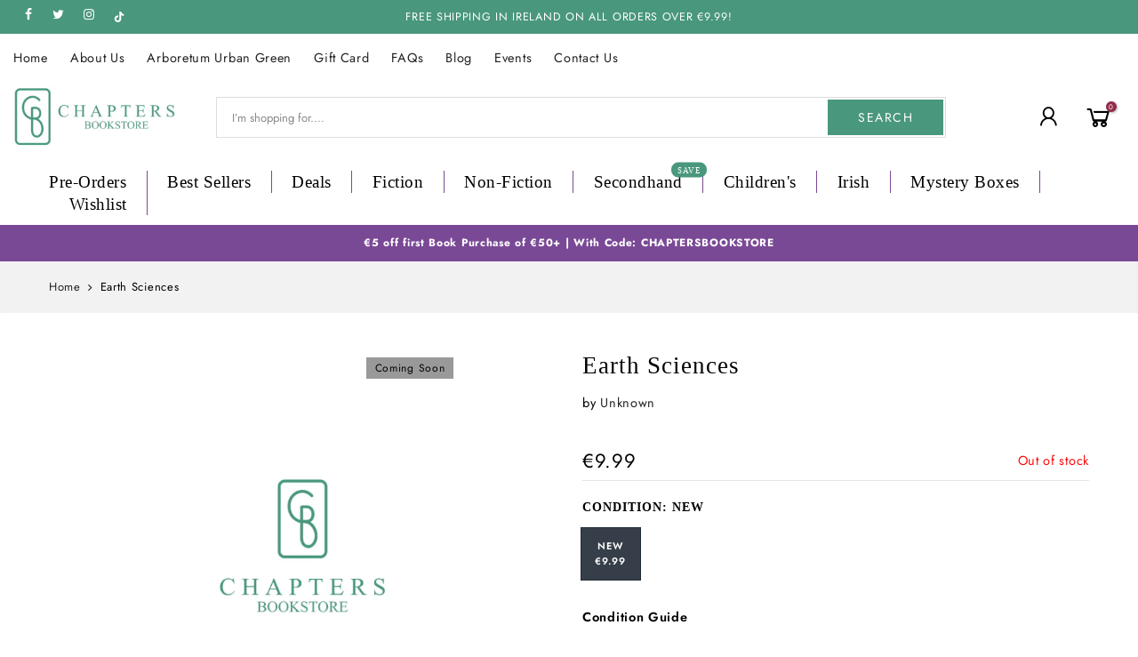

--- FILE ---
content_type: text/html; charset=utf-8
request_url: https://chaptersbookstore.com/products/earth-sciences/?view=js_ppr
body_size: 125
content:
<script type="application/json" id="ModelJson-_ppr">[]</script><script type="application/json" id="NTsettingspr__ppr">{ "related_id":false, "recently_viewed":false, "ProductID":7536175907001, "PrHandle":"earth-sciences", "cat_handle":null, "scrolltop":null,"ThreeSixty":false,"hashtag":"none", "access_token":"none", "username":"none"}</script>


--- FILE ---
content_type: text/javascript
request_url: https://chaptersbookstore.com/cdn/shop/t/11/assets/platform_mail.min.js?v=129658531127528416401746203083
body_size: -297
content:
!function(i){"use strict";geckoShopify.PlatformMail=function(){"4"==nt_settings.platform_email?i(".nt_ajax_mcsp").submit(function(s){s.preventDefault();var e=i(this).closest("form"),a=e.find(".mc4wp-response"),t=e.find('[type="submit"]');t.addClass("loading"),i.ajax({type:"GET",url:e.attr("action"),data:e.serialize(),cache:!1,dataType:"jsonp",jsonp:"c",contentType:"application/json; charset=utf-8",error:function(s){t.removeClass("loading");try{var e=s.replace("0 - ","").replace("1 - ","").replace("2 - ","");a.html('<div class="shopify-error">'+e+"</div>").slideDown(100)}catch(s){}},success:function(s){t.removeClass("loading");try{var e=s.msg.replace("0 - ","").replace("1 - ","").replace("2 - ","");"success"!=s.result?(a.find(".error_message").html(e),a.find(".shopify-warning").slideDown(100)):a.find(".success_message").slideDown(100)}catch(s){}}})}):$script(JSNTT4.data("klaviyo"),function(){i.each(i(".klaviyo_sub_frm"),function(){var s=i(this).attr("brand")||"Kalles Klaviyo";KlaviyoSubscribe.attachToForms("#"+i(this).attr("id"),{custom_success_message:!0,extra_properties:{$source:"NewsletterPopup",Brand:s},success:function(s){s.find('[type="submit"]').removeClass("loading")}})}),i(".nt_ajax_klsp").submit(function(s){i(this).closest("form").find('[type="submit"]').addClass("loading")}),i("body").on("klaviyo.subscribe.success klaviyo.subscribe.error",function(s){i(s.target).find('[type="submit"]').removeClass("loading")})})}}(jQuery_T4NT),jQuery_T4NT(document).ready(function(s){geckoShopify.PlatformMail()});